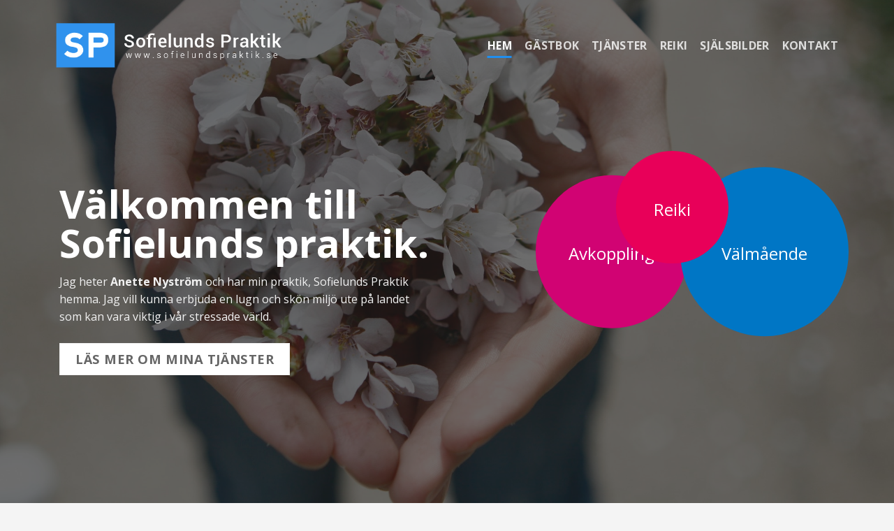

--- FILE ---
content_type: text/html; charset=UTF-8
request_url: https://www.sofielundspraktik.se/
body_size: 7331
content:
<!DOCTYPE html>
<!--[if IE 9 ]> <html lang="sv-SE" class="ie9 loading-site no-js"> <![endif]-->
<!--[if IE 8 ]> <html lang="sv-SE" class="ie8 loading-site no-js"> <![endif]-->
<!--[if (gte IE 9)|!(IE)]><!--><html lang="sv-SE" class="loading-site no-js"> <!--<![endif]-->
<head>
	<meta charset="UTF-8" />
	<meta name="viewport" content="width=device-width, initial-scale=1.0, maximum-scale=1.0, user-scalable=no" />

	<link rel="profile" href="https://gmpg.org/xfn/11" />
	<link rel="pingback" href="https://www.sofielundspraktik.se/xmlrpc.php" />

	<script>(function(html){html.className = html.className.replace(/\bno-js\b/,'js')})(document.documentElement);</script>
<meta name='robots' content='index, follow, max-image-preview:large, max-snippet:-1, max-video-preview:-1' />

	<!-- This site is optimized with the Yoast SEO plugin v19.4 - https://yoast.com/wordpress/plugins/seo/ -->
	<title>Hem - Sofielunds Praktik</title>
	<link rel="canonical" href="https://www.sofielundspraktik.se/" />
	<meta property="og:locale" content="sv_SE" />
	<meta property="og:type" content="website" />
	<meta property="og:title" content="Hem - Sofielunds Praktik" />
	<meta property="og:url" content="https://www.sofielundspraktik.se/" />
	<meta property="og:site_name" content="Sofielunds Praktik" />
	<meta property="article:modified_time" content="2021-02-17T17:02:31+00:00" />
	<meta name="twitter:card" content="summary_large_image" />
	<meta name="twitter:label1" content="Beräknad lästid" />
	<meta name="twitter:data1" content="1 minut" />
	<script type="application/ld+json" class="yoast-schema-graph">{"@context":"https://schema.org","@graph":[{"@type":"Organization","@id":"https://www.sofielundspraktik.se/#organization","name":"Sofielunds Praktik","url":"https://www.sofielundspraktik.se/","sameAs":[],"logo":{"@type":"ImageObject","inLanguage":"sv-SE","@id":"https://www.sofielundspraktik.se/#/schema/logo/image/","url":"https://www.sofielundspraktik.se/wp-content/uploads/2018/01/sofielundspraktik-logo.png","contentUrl":"https://www.sofielundspraktik.se/wp-content/uploads/2018/01/sofielundspraktik-logo.png","width":524,"height":105,"caption":"Sofielunds Praktik"},"image":{"@id":"https://www.sofielundspraktik.se/#/schema/logo/image/"}},{"@type":"WebSite","@id":"https://www.sofielundspraktik.se/#website","url":"https://www.sofielundspraktik.se/","name":"Sofielunds Praktik","description":"Reiki och välmående.","publisher":{"@id":"https://www.sofielundspraktik.se/#organization"},"potentialAction":[{"@type":"SearchAction","target":{"@type":"EntryPoint","urlTemplate":"https://www.sofielundspraktik.se/?s={search_term_string}"},"query-input":"required name=search_term_string"}],"inLanguage":"sv-SE"},{"@type":"WebPage","@id":"https://www.sofielundspraktik.se/","url":"https://www.sofielundspraktik.se/","name":"Hem - Sofielunds Praktik","isPartOf":{"@id":"https://www.sofielundspraktik.se/#website"},"about":{"@id":"https://www.sofielundspraktik.se/#organization"},"datePublished":"2018-01-14T01:23:09+00:00","dateModified":"2021-02-17T17:02:31+00:00","breadcrumb":{"@id":"https://www.sofielundspraktik.se/#breadcrumb"},"inLanguage":"sv-SE","potentialAction":[{"@type":"ReadAction","target":["https://www.sofielundspraktik.se/"]}]},{"@type":"BreadcrumbList","@id":"https://www.sofielundspraktik.se/#breadcrumb","itemListElement":[{"@type":"ListItem","position":1,"name":"Hem"}]}]}</script>
	<!-- / Yoast SEO plugin. -->


<link rel='dns-prefetch' href='//fonts.googleapis.com' />
<link rel='dns-prefetch' href='//s.w.org' />
<link rel="alternate" type="application/rss+xml" title="Sofielunds Praktik &raquo; flöde" href="https://www.sofielundspraktik.se/feed/" />
<link rel="alternate" type="application/rss+xml" title="Sofielunds Praktik &raquo; kommentarsflöde" href="https://www.sofielundspraktik.se/comments/feed/" />
		<script type="text/javascript">
			window._wpemojiSettings = {"baseUrl":"https:\/\/s.w.org\/images\/core\/emoji\/13.1.0\/72x72\/","ext":".png","svgUrl":"https:\/\/s.w.org\/images\/core\/emoji\/13.1.0\/svg\/","svgExt":".svg","source":{"concatemoji":"https:\/\/www.sofielundspraktik.se\/wp-includes\/js\/wp-emoji-release.min.js?ver=5.8.12"}};
			!function(e,a,t){var n,r,o,i=a.createElement("canvas"),p=i.getContext&&i.getContext("2d");function s(e,t){var a=String.fromCharCode;p.clearRect(0,0,i.width,i.height),p.fillText(a.apply(this,e),0,0);e=i.toDataURL();return p.clearRect(0,0,i.width,i.height),p.fillText(a.apply(this,t),0,0),e===i.toDataURL()}function c(e){var t=a.createElement("script");t.src=e,t.defer=t.type="text/javascript",a.getElementsByTagName("head")[0].appendChild(t)}for(o=Array("flag","emoji"),t.supports={everything:!0,everythingExceptFlag:!0},r=0;r<o.length;r++)t.supports[o[r]]=function(e){if(!p||!p.fillText)return!1;switch(p.textBaseline="top",p.font="600 32px Arial",e){case"flag":return s([127987,65039,8205,9895,65039],[127987,65039,8203,9895,65039])?!1:!s([55356,56826,55356,56819],[55356,56826,8203,55356,56819])&&!s([55356,57332,56128,56423,56128,56418,56128,56421,56128,56430,56128,56423,56128,56447],[55356,57332,8203,56128,56423,8203,56128,56418,8203,56128,56421,8203,56128,56430,8203,56128,56423,8203,56128,56447]);case"emoji":return!s([10084,65039,8205,55357,56613],[10084,65039,8203,55357,56613])}return!1}(o[r]),t.supports.everything=t.supports.everything&&t.supports[o[r]],"flag"!==o[r]&&(t.supports.everythingExceptFlag=t.supports.everythingExceptFlag&&t.supports[o[r]]);t.supports.everythingExceptFlag=t.supports.everythingExceptFlag&&!t.supports.flag,t.DOMReady=!1,t.readyCallback=function(){t.DOMReady=!0},t.supports.everything||(n=function(){t.readyCallback()},a.addEventListener?(a.addEventListener("DOMContentLoaded",n,!1),e.addEventListener("load",n,!1)):(e.attachEvent("onload",n),a.attachEvent("onreadystatechange",function(){"complete"===a.readyState&&t.readyCallback()})),(n=t.source||{}).concatemoji?c(n.concatemoji):n.wpemoji&&n.twemoji&&(c(n.twemoji),c(n.wpemoji)))}(window,document,window._wpemojiSettings);
		</script>
		<style type="text/css">
img.wp-smiley,
img.emoji {
	display: inline !important;
	border: none !important;
	box-shadow: none !important;
	height: 1em !important;
	width: 1em !important;
	margin: 0 .07em !important;
	vertical-align: -0.1em !important;
	background: none !important;
	padding: 0 !important;
}
</style>
	<link rel='stylesheet' id='wp-block-library-css'  href='https://www.sofielundspraktik.se/wp-includes/css/dist/block-library/style.min.css?ver=5.8.12' type='text/css' media='all' />
<link rel='stylesheet' id='contact-form-7-css'  href='https://www.sofielundspraktik.se/wp-content/plugins/contact-form-7/includes/css/styles.css?ver=5.5.6.1' type='text/css' media='all' />
<link rel='stylesheet' id='flatsome-icons-css'  href='https://www.sofielundspraktik.se/wp-content/themes/flatsome/assets/css/fl-icons.css?ver=3.3' type='text/css' media='all' />
<link rel='stylesheet' id='flatsome-main-css'  href='https://www.sofielundspraktik.se/wp-content/themes/flatsome/assets/css/flatsome.css?ver=3.4.3' type='text/css' media='all' />
<link rel='stylesheet' id='flatsome-style-css'  href='https://www.sofielundspraktik.se/wp-content/themes/flatsome-child/style.css?ver=3.4.3' type='text/css' media='all' />
<link rel='stylesheet' id='flatsome-googlefonts-css'  href='//fonts.googleapis.com/css?family=Open+Sans%3Aregular%2C700%2Cregular%2Cregular%7CDancing+Script%3Aregular%2Cdefault&#038;ver=5.8.12' type='text/css' media='all' />
<script type='text/javascript' src='https://www.sofielundspraktik.se/wp-includes/js/jquery/jquery.min.js?ver=3.6.0' id='jquery-core-js'></script>
<script type='text/javascript' src='https://www.sofielundspraktik.se/wp-includes/js/jquery/jquery-migrate.min.js?ver=3.3.2' id='jquery-migrate-js'></script>
<link rel="https://api.w.org/" href="https://www.sofielundspraktik.se/wp-json/" /><link rel="alternate" type="application/json" href="https://www.sofielundspraktik.se/wp-json/wp/v2/pages/6" /><link rel="EditURI" type="application/rsd+xml" title="RSD" href="https://www.sofielundspraktik.se/xmlrpc.php?rsd" />
<link rel="wlwmanifest" type="application/wlwmanifest+xml" href="https://www.sofielundspraktik.se/wp-includes/wlwmanifest.xml" /> 
<meta name="generator" content="WordPress 5.8.12" />
<link rel='shortlink' href='https://www.sofielundspraktik.se/' />
<link rel="alternate" type="application/json+oembed" href="https://www.sofielundspraktik.se/wp-json/oembed/1.0/embed?url=https%3A%2F%2Fwww.sofielundspraktik.se%2F" />
<link rel="alternate" type="text/xml+oembed" href="https://www.sofielundspraktik.se/wp-json/oembed/1.0/embed?url=https%3A%2F%2Fwww.sofielundspraktik.se%2F&#038;format=xml" />
<style>.bg{opacity: 0; transition: opacity 1s; -webkit-transition: opacity 1s;} .bg-loaded{opacity: 1;}</style><!--[if IE]><link rel="stylesheet" type="text/css" href="https://www.sofielundspraktik.se/wp-content/themes/flatsome/assets/css/ie-fallback.css"><script src="//cdnjs.cloudflare.com/ajax/libs/html5shiv/3.6.1/html5shiv.js"></script><script>var head = document.getElementsByTagName('head')[0],style = document.createElement('style');style.type = 'text/css';style.styleSheet.cssText = ':before,:after{content:none !important';head.appendChild(style);setTimeout(function(){head.removeChild(style);}, 0);</script><script src="https://www.sofielundspraktik.se/wp-content/themes/flatsome/assets/libs/ie-flexibility.js"></script><![endif]--><link rel="icon" href="https://www.sofielundspraktik.se/wp-content/uploads/2018/01/favicon.png" sizes="32x32" />
<link rel="icon" href="https://www.sofielundspraktik.se/wp-content/uploads/2018/01/favicon.png" sizes="192x192" />
<link rel="apple-touch-icon" href="https://www.sofielundspraktik.se/wp-content/uploads/2018/01/favicon.png" />
<meta name="msapplication-TileImage" content="https://www.sofielundspraktik.se/wp-content/uploads/2018/01/favicon.png" />
<style id="custom-css" type="text/css">:root {--primary-color: #447cc4;}/* Site Width */.full-width .ubermenu-nav, .container, .row{max-width: 1150px}.row.row-collapse{max-width: 1120px}.row.row-small{max-width: 1142.5px}.row.row-large{max-width: 1180px}.header-main{height: 130px}#logo img{max-height: 130px}#logo{width:323px;}#logo img{padding:6px 0;}.header-bottom{min-height: 10px}.header-top{min-height: 30px}.transparent .header-main{height: 130px}.transparent #logo img{max-height: 130px}.has-transparent + .page-title:first-of-type,.has-transparent + #main > .page-title,.has-transparent + #main > div > .page-title,.has-transparent + #main .page-header-wrapper:first-of-type .page-title{padding-top: 130px;}.header.show-on-scroll,.stuck .header-main{height:70px!important}.stuck #logo img{max-height: 70px!important}.header-bg-color, .header-wrapper {background-color: rgba(255,255,255,0.9)}.header-bottom {background-color: #f1f1f1}.header-main .nav > li > a{line-height: 16px }@media (max-width: 549px) {.header-main{height: 70px}#logo img{max-height: 70px}}.main-menu-overlay{background-color: #0066bf}/* Color */.accordion-title.active, .has-icon-bg .icon .icon-inner,.logo a, .primary.is-underline, .primary.is-link, .badge-outline .badge-inner, .nav-outline > li.active> a,.nav-outline >li.active > a, .cart-icon strong,[data-color='primary'], .is-outline.primary{color: #447cc4;}/* Color !important */[data-text-color="primary"]{color: #447cc4!important;}/* Background */.scroll-to-bullets a,.featured-title, .label-new.menu-item > a:after, .nav-pagination > li > .current,.nav-pagination > li > span:hover,.nav-pagination > li > a:hover,.has-hover:hover .badge-outline .badge-inner,button[type="submit"], .button.wc-forward:not(.checkout):not(.checkout-button), .button.submit-button, .button.primary:not(.is-outline),.featured-table .title,.is-outline:hover, .has-icon:hover .icon-label,.nav-dropdown-bold .nav-column li > a:hover, .nav-dropdown.nav-dropdown-bold > li > a:hover, .nav-dropdown-bold.dark .nav-column li > a:hover, .nav-dropdown.nav-dropdown-bold.dark > li > a:hover, .is-outline:hover, .tagcloud a:hover,.grid-tools a, input[type='submit']:not(.is-form), .box-badge:hover .box-text, input.button.alt,.nav-box > li > a:hover,.nav-box > li.active > a,.nav-pills > li.active > a ,.current-dropdown .cart-icon strong, .cart-icon:hover strong, .nav-line-bottom > li > a:before, .nav-line-grow > li > a:before, .nav-line > li > a:before,.banner, .header-top, .slider-nav-circle .flickity-prev-next-button:hover svg, .slider-nav-circle .flickity-prev-next-button:hover .arrow, .primary.is-outline:hover, .button.primary:not(.is-outline), input[type='submit'].primary, input[type='submit'].primary, input[type='reset'].button, input[type='button'].primary, .badge-inner{background-color: #447cc4;}/* Border */.nav-vertical.nav-tabs > li.active > a,.scroll-to-bullets a.active,.nav-pagination > li > .current,.nav-pagination > li > span:hover,.nav-pagination > li > a:hover,.has-hover:hover .badge-outline .badge-inner,.accordion-title.active,.featured-table,.is-outline:hover, .tagcloud a:hover,blockquote, .has-border, .cart-icon strong:after,.cart-icon strong,.blockUI:before, .processing:before,.loading-spin, .slider-nav-circle .flickity-prev-next-button:hover svg, .slider-nav-circle .flickity-prev-next-button:hover .arrow, .primary.is-outline:hover{border-color: #447cc4}.nav-tabs > li.active > a{border-top-color: #447cc4}/* Fill */.slider .flickity-prev-next-button:hover svg,.slider .flickity-prev-next-button:hover .arrow{fill: #447cc4;}/* Background Color */[data-icon-label]:after, .secondary.is-underline:hover,.secondary.is-outline:hover,.icon-label,.button.secondary:not(.is-outline),.button.alt:not(.is-outline), .badge-inner.on-sale, .button.checkout, .single_add_to_cart_button{ background-color:#dd9933; }/* Color */.secondary.is-underline,.secondary.is-link, .secondary.is-outline,.stars a.active, .star-rating:before, .woocommerce-page .star-rating:before,.star-rating span:before, .color-secondary{color: #dd9933}/* Color !important */[data-text-color="secondary"]{color: #dd9933!important;}/* Border */.secondary.is-outline:hover{border-color:#dd9933}.success.is-underline:hover,.success.is-outline:hover,.success{background-color: #69cc22}.success-color, .success.is-link, .success.is-outline{color: #69cc22;}.success-border{border-color: #69cc22!important;}.alert.is-underline:hover,.alert.is-outline:hover,.alert{background-color: #d82121}.alert.is-link, .alert.is-outline, .color-alert{color: #d82121;}body{font-size: 110%;}@media screen and (max-width: 549px){body{font-size: 105%;}}body{font-family:"Open Sans", sans-serif}body{font-weight: 0}body{color: #5e5e5e}.nav > li > a {font-family:"Open Sans", sans-serif;}.nav > li > a {font-weight: 0;}h1,h2,h3,h4,h5,h6,.heading-font, .off-canvas-center .nav-sidebar.nav-vertical > li > a{font-family: "Open Sans", sans-serif;}h1,h2,h3,h4,h5,h6,.heading-font,.banner h1,.banner h2{font-weight: 700;}h1,h2,h3,h4,h5,h6,.heading-font{color: #494949;}.alt-font{font-family: "Dancing Script", sans-serif;}.header:not(.transparent) .header-nav.nav > li > a {color: #757575;}.header:not(.transparent) .header-nav.nav > li > a:hover,.header:not(.transparent) .header-nav.nav > li.active > a,.header:not(.transparent) .header-nav.nav > li.current > a,.header:not(.transparent) .header-nav.nav > li > a.active,.header:not(.transparent) .header-nav.nav > li > a.current{color: #208eee;}.header-nav.nav-line-bottom > li > a:before,.header-nav.nav-line-grow > li > a:before,.header-nav.nav-line > li > a:before,.header-nav.nav-box > li > a:hover,.header-nav.nav-box > li.active > a,.header-nav.nav-pills > li > a:hover,.header-nav.nav-pills > li.active > a{color:#FFF!important;background-color: #208eee;}a{color: #568ab8;}.header-main .social-icons,.header-main .cart-icon strong,.header-main .menu-title,.header-main .header-button > .button.is-outline,.header-main .nav > li > a > i:not(.icon-angle-down){color: #1e73be!important;}.header-main .header-button > .button.is-outline,.header-main .cart-icon strong:after,.header-main .cart-icon strong{border-color: #1e73be!important;}.header-main .header-button > .button:not(.is-outline){background-color: #1e73be!important;}.header-main .current-dropdown .cart-icon strong,.header-main .header-button > .button:hover,.header-main .header-button > .button:hover i,.header-main .header-button > .button:hover span{color:#FFF!important;}.header-main .menu-title:hover,.header-main .social-icons a:hover,.header-main .header-button > .button.is-outline:hover,.header-main .nav > li > a:hover > i:not(.icon-angle-down){color: #1e73be!important;}.header-main .current-dropdown .cart-icon strong,.header-main .header-button > .button:hover{background-color: #1e73be!important;}.header-main .current-dropdown .cart-icon strong:after,.header-main .current-dropdown .cart-icon strong,.header-main .header-button > .button:hover{border-color: #1e73be!important;}.absolute-footer, html{background-color: #f4f4f4}#logo { image-rendering: -webkit-optimize-contrast; }.label-new.menu-item > a:after{content:"Ny";}.label-hot.menu-item > a:after{content:"Het";}.label-sale.menu-item > a:after{content:"Rea";}.label-popular.menu-item > a:after{content:"Populär";}</style></head>

<body data-rsssl=1 class="home page-template page-template-page-transparent-header-light page-template-page-transparent-header-light-php page page-id-6 full-width lightbox nav-dropdown-has-arrow">

<a class="skip-link screen-reader-text" href="#main">Skip to content</a>

<div id="wrapper">


<header id="header" class="header transparent has-transparent has-sticky sticky-jump">
   <div class="header-wrapper">
	<div id="masthead" class="header-main nav-dark toggle-nav-dark">
      <div class="header-inner flex-row container logo-left medium-logo-center" role="navigation">

          <!-- Logo -->
          <div id="logo" class="flex-col logo">
            <!-- Header logo -->
<a href="https://www.sofielundspraktik.se/" title="Sofielunds Praktik - Reiki och välmående." rel="home">
    <img width="323" height="130" src="https://sofielundspraktik.se/wp-content/uploads/2018/01/sofielundspraktik-logo.png" class="header_logo header-logo" alt="Sofielunds Praktik"/><img  width="323" height="130" src="https://www.sofielundspraktik.se/wp-content/uploads/2018/01/sofielundspraktik-logo-white.png" class="header-logo-dark" alt="Sofielunds Praktik"/></a>
          </div>

          <!-- Mobile Left Elements -->
          <div class="flex-col show-for-medium flex-left">
            <ul class="mobile-nav nav nav-left ">
              <li class="nav-icon has-icon">
  <div class="header-button">		<a href="#" data-open="#main-menu" data-pos="center" data-bg="main-menu-overlay" data-color="dark" class="icon primary button round is-small" aria-controls="main-menu" aria-expanded="false">
		
		  <i class="icon-menu" ></i>
		  		</a>
	 </div> </li>            </ul>
          </div>

          <!-- Left Elements -->
          <div class="flex-col hide-for-medium flex-left
            flex-grow">
            <ul class="header-nav header-nav-main nav nav-left  nav-line-bottom nav-size-medium nav-spacing-medium nav-uppercase" >
                          </ul>
          </div>

          <!-- Right Elements -->
          <div class="flex-col hide-for-medium flex-right">
            <ul class="header-nav header-nav-main nav nav-right  nav-line-bottom nav-size-medium nav-spacing-medium nav-uppercase">
              <li id="menu-item-17" class="menu-item menu-item-type-post_type menu-item-object-page menu-item-home current-menu-item page_item page-item-6 current_page_item active  menu-item-17"><a href="https://www.sofielundspraktik.se/" class="nav-top-link">Hem</a></li>
<li id="menu-item-73" class="menu-item menu-item-type-post_type menu-item-object-page  menu-item-73"><a href="https://www.sofielundspraktik.se/blogg/" class="nav-top-link">Gästbok</a></li>
<li id="menu-item-15" class="menu-item menu-item-type-post_type menu-item-object-page  menu-item-15"><a href="https://www.sofielundspraktik.se/tjanster/" class="nav-top-link">Tjänster</a></li>
<li id="menu-item-72" class="menu-item menu-item-type-post_type menu-item-object-page  menu-item-72"><a href="https://www.sofielundspraktik.se/reiki/" class="nav-top-link">Reiki</a></li>
<li id="menu-item-220" class="menu-item menu-item-type-post_type menu-item-object-page  menu-item-220"><a href="https://www.sofielundspraktik.se/sjalsbilder/" class="nav-top-link">Själsbilder</a></li>
<li id="menu-item-16" class="menu-item menu-item-type-post_type menu-item-object-page  menu-item-16"><a href="https://www.sofielundspraktik.se/kontakt/" class="nav-top-link">Kontakt</a></li>
            </ul>
          </div>

          <!-- Mobile Right Elements -->
          <div class="flex-col show-for-medium flex-right">
            <ul class="mobile-nav nav nav-right ">
                          </ul>
          </div>

      </div><!-- .header-inner -->
     
            <!-- Header divider -->
      <div class="container"><div class="top-divider full-width"></div></div>
      </div><!-- .header-main -->
<div class="header-bg-container fill"><div class="header-bg-image fill"></div><div class="header-bg-color fill"></div></div><!-- .header-bg-container -->   </div><!-- header-wrapper-->
</header>


<main id="main" class="">


<div id="content" role="main">
			
				<div class="slider-wrapper relative " id="slider-2115177767" >
    <div class="slider slider-nav-simple slider-nav-normal slider-nav-light slider-style-normal slider-show-nav"
        data-flickity-options='{
            "cellAlign": "center",
            "imagesLoaded": true,
            "lazyLoad": 1,
            "freeScroll": false,
            "wrapAround": false,
            "autoPlay": 6000,
            "pauseAutoPlayOnHover" : true,
            "prevNextButtons": true,
            "contain" : true,
            "adaptiveHeight" : true,
            "dragThreshold" : 5,
            "percentPosition": true,
            "pageDots": false,
            "rightToLeft": false,
            "draggable": true,
            "selectedAttraction": 0.1,
            "parallax" : 2,
            "friction": 0.6        }'
        >
        

  <div class="banner has-hover is-full-height has-parallax" id="banner-476361388">
          <div class="banner-inner fill">
        <div class="banner-bg fill" data-parallax="-1" data-parallax-container=".banner" data-parallax-background>
            <div class="bg fill bg-fill "></div>
                        <div class="overlay"></div>            
                    </div><!-- bg-layers -->
        <div class="banner-layers container">
            <div class="fill banner-link"></div>            
   <div id="text-box-651723854" class="text-box banner-layer text-box-circle x20 md-x90 lg-x80 y95 md-y70 lg-y50 res-text">
                                <div class="text dark">
              
              <div class="text-inner text-center">
                  
<h3><span style="font-size: 75%;">Avkoppling</span></h3>
              </div>
           </div><!-- text-box-inner -->
                            
<style scope="scope">

#text-box-651723854 .text {
  background-color: rgb(209, 3, 115);
  font-size: 100%;
}
#text-box-651723854 {
  width: 36%;
}


@media (min-width:550px) {

  #text-box-651723854 {
    width: 23%;
  }

}


@media (min-width:850px) {

  #text-box-651723854 {
    width: 19%;
  }

}
</style>
    </div><!-- text-box -->
    <div id="text-box-1020624400" class="text-box banner-layer text-box-circle x75 md-x95 lg-x100 y85 md-y35 lg-y50 res-text">
                                <div class="text dark">
              
              <div class="text-inner text-center">
                  
<h3><span style="font-size: 75%;">Välmående</span></h3>
              </div>
           </div><!-- text-box-inner -->
                            
<style scope="scope">

#text-box-1020624400 .text {
  background-color: rgb(0, 118, 197);
  font-size: 100%;
}
#text-box-1020624400 {
  width: 32%;
}


@media (min-width:550px) {

  #text-box-1020624400 {
    width: 21%;
  }

}
</style>
    </div><!-- text-box -->
    <div id="text-box-853790999" class="text-box banner-layer text-box-circle x20 md-x80 lg-x85 y80 md-y30 lg-y30 res-text">
                                <div class="text dark">
              
              <div class="text-inner text-center">
                  
<h3><span style="font-size: 75%;">Reiki</span></h3>
              </div>
           </div><!-- text-box-inner -->
                            
<style scope="scope">

#text-box-853790999 .text {
  background-color: rgb(232, 0, 89);
  font-size: 100%;
}
#text-box-853790999 {
  width: 25%;
}


@media (min-width:550px) {

  #text-box-853790999 {
    width: 14%;
  }

}
</style>
    </div><!-- text-box -->
    <div id="text-box-965668926" class="text-box banner-layer x95 md-x5 lg-x0 y20 md-y30 lg-y35 res-text">
                                <div class="text dark">
              
              <div class="text-inner text-left">
                  
<h1 style="text-align: left;"><span style="font-size: 100%;"><strong>Välkommen till Sofielunds praktik.</strong></span></h1>
<p style="text-align: left;">Jag heter <strong>Anette Nyström</strong> och har min praktik, Sofielunds Praktik hemma. Jag vill kunna erbjuda en lugn och skön miljö ute på landet som kan vara viktig i vår stressade värld.</p>
<a href="/tjanster" target="_self" class="button white is-large"  >
    <span>Läs mer om mina tjänster</span>
  </a>

              </div>
           </div><!-- text-box-inner -->
                            
<style scope="scope">

#text-box-965668926 {
  margin: 0px 0px 0px 20px;
  width: 81%;
}
#text-box-965668926 .text {
  font-size: 125%;
}


@media (min-width:550px) {

  #text-box-965668926 {
    width: 47%;
  }
  #text-box-965668926 .text {
    font-size: 100%;
  }

}


@media (min-width:850px) {

  #text-box-965668926 {
    width: 46%;
  }

}
</style>
    </div><!-- text-box -->
 
        </div><!-- .banner-layers -->
      </div><!-- .banner-inner -->

            
<style scope="scope">

#banner-476361388 {
  padding-top: 100%;
  background-color: rgb(255,255,255);
}
#banner-476361388 .bg.bg-loaded {
  background-image: url(https://www.sofielundspraktik.se/wp-content/uploads/2018/01/photo-1492409678553-da87ed48ffee.jpg);
}
#banner-476361388 .overlay {
  background-color: rgba(31, 31, 31, 0.65);
}
#banner-476361388 .bg {
  background-position: 84% 100%;
}
</style>
  </div><!-- .banner -->


     </div>

     <div class="loading-spin dark large centered"></div>

     <style scope="scope">
             </style>
</div><!-- .ux-slider-wrapper -->




<p></p>
			
			</div>



</main><!-- #main -->

<footer id="footer" class="footer-wrapper">

	
<!-- FOOTER 1 -->


<!-- FOOTER 2 -->



<div class="absolute-footer light medium-text-center small-text-center">
  <div class="container clearfix">

    
    <div class="footer-primary pull-left">
              <div class="menu-main-menu-container"><ul id="menu-main-menu-1" class="links footer-nav uppercase"><li class="menu-item menu-item-type-post_type menu-item-object-page menu-item-home current-menu-item page_item page-item-6 current_page_item menu-item-17"><a href="https://www.sofielundspraktik.se/" aria-current="page">Hem</a></li>
<li class="menu-item menu-item-type-post_type menu-item-object-page menu-item-73"><a href="https://www.sofielundspraktik.se/blogg/">Gästbok</a></li>
<li class="menu-item menu-item-type-post_type menu-item-object-page menu-item-15"><a href="https://www.sofielundspraktik.se/tjanster/">Tjänster</a></li>
<li class="menu-item menu-item-type-post_type menu-item-object-page menu-item-72"><a href="https://www.sofielundspraktik.se/reiki/">Reiki</a></li>
<li class="menu-item menu-item-type-post_type menu-item-object-page menu-item-220"><a href="https://www.sofielundspraktik.se/sjalsbilder/">Själsbilder</a></li>
<li class="menu-item menu-item-type-post_type menu-item-object-page menu-item-16"><a href="https://www.sofielundspraktik.se/kontakt/">Kontakt</a></li>
</ul></div>            <div class="copyright-footer">
        Copyright 2026 © <strong>Sofielunds Praktik</strong>. Hemsidan är levererad av <a href="https://www.precisemedia.se/">Precise Media AB</a>.      </div>
          </div><!-- .left -->
  </div><!-- .container -->
</div><!-- .absolute-footer -->
<a href="#top" class="back-to-top button invert plain is-outline hide-for-medium icon circle fixed bottom z-1" id="top-link"><i class="icon-angle-up" ></i></a>

</footer><!-- .footer-wrapper -->

</div><!-- #wrapper -->

<!-- Mobile Sidebar -->
<div id="main-menu" class="mobile-sidebar no-scrollbar mfp-hide">
    <div class="sidebar-menu no-scrollbar text-center">
        <ul class="nav nav-sidebar nav-anim nav-vertical nav-uppercase">
              <li class="menu-item menu-item-type-post_type menu-item-object-page menu-item-home current-menu-item page_item page-item-6 current_page_item menu-item-17"><a href="https://www.sofielundspraktik.se/" class="nav-top-link">Hem</a></li>
<li class="menu-item menu-item-type-post_type menu-item-object-page menu-item-73"><a href="https://www.sofielundspraktik.se/blogg/" class="nav-top-link">Gästbok</a></li>
<li class="menu-item menu-item-type-post_type menu-item-object-page menu-item-15"><a href="https://www.sofielundspraktik.se/tjanster/" class="nav-top-link">Tjänster</a></li>
<li class="menu-item menu-item-type-post_type menu-item-object-page menu-item-72"><a href="https://www.sofielundspraktik.se/reiki/" class="nav-top-link">Reiki</a></li>
<li class="menu-item menu-item-type-post_type menu-item-object-page menu-item-220"><a href="https://www.sofielundspraktik.se/sjalsbilder/" class="nav-top-link">Själsbilder</a></li>
<li class="menu-item menu-item-type-post_type menu-item-object-page menu-item-16"><a href="https://www.sofielundspraktik.se/kontakt/" class="nav-top-link">Kontakt</a></li>
        </ul>
    </div><!-- inner -->
</div><!-- #mobile-menu -->
<script type='text/javascript' src='https://www.sofielundspraktik.se/wp-includes/js/dist/vendor/regenerator-runtime.min.js?ver=0.13.7' id='regenerator-runtime-js'></script>
<script type='text/javascript' src='https://www.sofielundspraktik.se/wp-includes/js/dist/vendor/wp-polyfill.min.js?ver=3.15.0' id='wp-polyfill-js'></script>
<script type='text/javascript' id='contact-form-7-js-extra'>
/* <![CDATA[ */
var wpcf7 = {"api":{"root":"https:\/\/www.sofielundspraktik.se\/wp-json\/","namespace":"contact-form-7\/v1"},"cached":"1"};
/* ]]> */
</script>
<script type='text/javascript' src='https://www.sofielundspraktik.se/wp-content/plugins/contact-form-7/includes/js/index.js?ver=5.5.6.1' id='contact-form-7-js'></script>
<script type='text/javascript' src='https://www.sofielundspraktik.se/wp-content/themes/flatsome/inc/extensions/flatsome-live-search/flatsome-live-search.js?ver=3.4.3' id='flatsome-live-search-js'></script>
<script type='text/javascript' src='https://www.sofielundspraktik.se/wp-includes/js/hoverIntent.min.js?ver=1.10.1' id='hoverIntent-js'></script>
<script type='text/javascript' id='flatsome-js-js-extra'>
/* <![CDATA[ */
var flatsomeVars = {"ajaxurl":"https:\/\/www.sofielundspraktik.se\/wp-admin\/admin-ajax.php","rtl":"","sticky_height":"70"};
/* ]]> */
</script>
<script type='text/javascript' src='https://www.sofielundspraktik.se/wp-content/themes/flatsome/assets/js/flatsome.js?ver=3.4.3' id='flatsome-js-js'></script>
<script type='text/javascript' src='https://www.sofielundspraktik.se/wp-includes/js/wp-embed.min.js?ver=5.8.12' id='wp-embed-js'></script>

</body>
</html>


